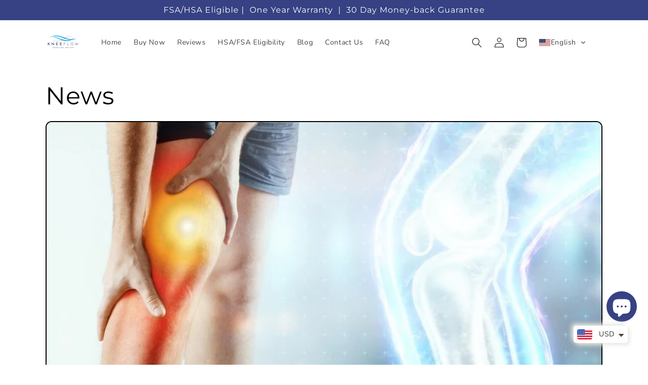

--- FILE ---
content_type: application/x-javascript; charset=utf-8
request_url: https://bundler.nice-team.net/app/shop/status/kneeflow2.myshopify.com.js?1768421525
body_size: -354
content:
var bundler_settings_updated='1764629631c';